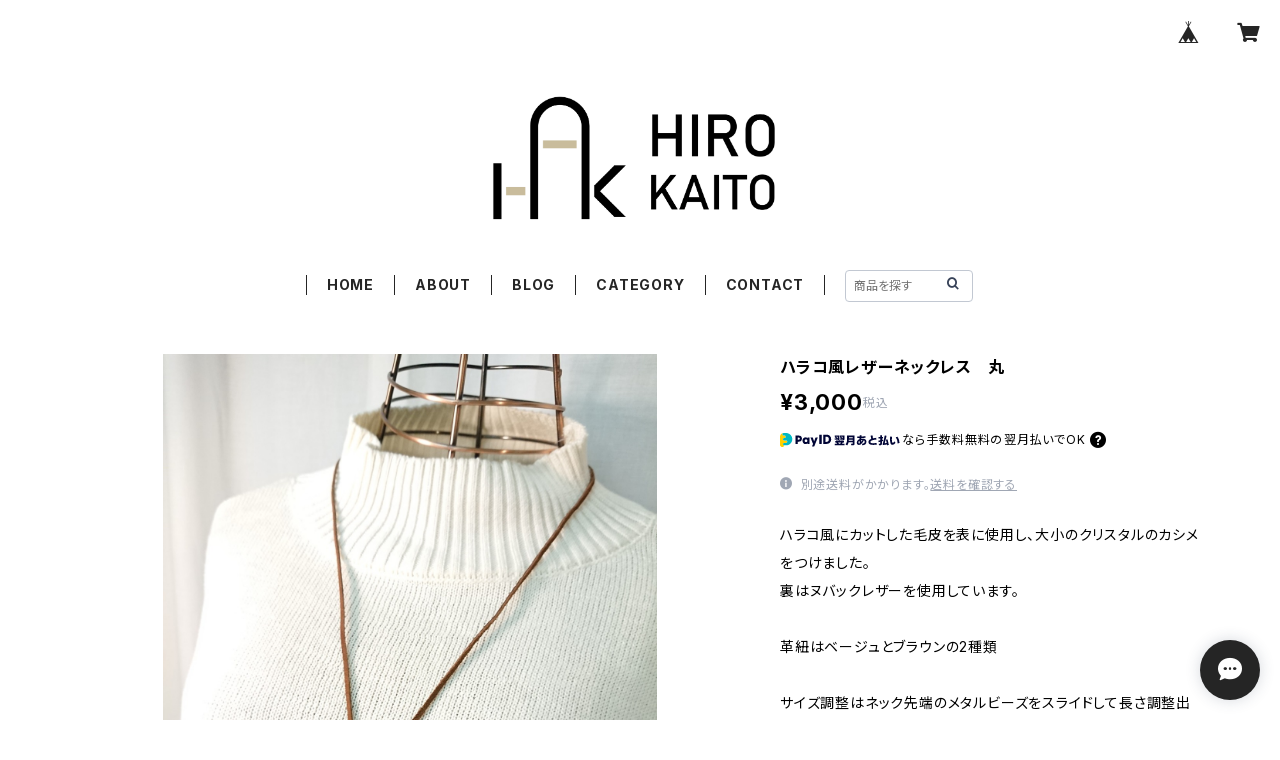

--- FILE ---
content_type: text/html; charset=UTF-8
request_url: https://shop.hiro-kaito.com/items/13796831/reviews?format=user&score=all&page=1
body_size: 8
content:
				<li class="review01__listChild">
			<figure class="review01__itemInfo">
				<a href="/items/22129399" class="review01__imgWrap">
					<img src="https://baseec-img-mng.akamaized.net/images/item/origin/38317fc013985ac2e4a980c296d57770.jpg?imformat=generic&q=90&im=Resize,width=146,type=normal" alt="インディアンウォッチ　メンズ　ブラック" class="review01__img">
				</a>
				<figcaption class="review01__item">
					<i class="review01__iconImg ico--good"></i>
					<p class="review01__itemName">インディアンウォッチ　メンズ　ブラック</p>
										<time datetime="2019-12-27" class="review01__date">2019/12/27</time>
				</figcaption>
			</figure><!-- /.review01__itemInfo -->
								</li>
		